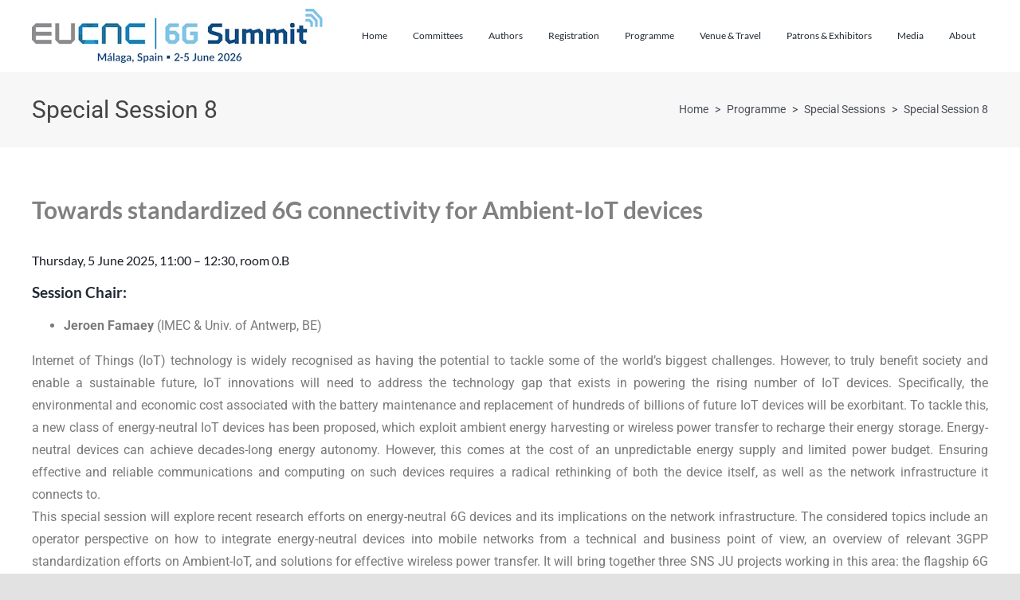

--- FILE ---
content_type: text/html; charset=UTF-8
request_url: https://www.eucnc.eu/programme/special-sessions/special-session-8/
body_size: 16354
content:
<!DOCTYPE html><html class="avada-html-layout-wide avada-html-header-position-top" lang="en-US" prefix="og: http://ogp.me/ns# fb: http://ogp.me/ns/fb#" prefix="og: https://ogp.me/ns#"><head><meta http-equiv="X-UA-Compatible" content="IE=edge" /><meta http-equiv="Content-Type" content="text/html; charset=utf-8"/><meta name="viewport" content="width=device-width, initial-scale=1" /><link media="all" href="https://www.eucnc.eu/wp-content/cache/autoptimize/css/autoptimize_a2b886b9c754b3069af91c713ad9be90.css" rel="stylesheet"><title>Special Session 8 - EuCNC</title><meta name="description" content="Special Session 8 of the European Conference on Networks and Communications"/><meta name="robots" content="follow, index, max-snippet:-1, max-video-preview:-1, max-image-preview:large"/><link rel="canonical" href="https://www.eucnc.eu/programme/special-sessions/special-session-8/" /><meta property="og:locale" content="en_US" /><meta property="og:type" content="article" /><meta property="og:title" content="Special Session 8 - EuCNC" /><meta property="og:description" content="Special Session 8 of the European Conference on Networks and Communications" /><meta property="og:url" content="https://www.eucnc.eu/programme/special-sessions/special-session-8/" /><meta property="og:site_name" content="EuCNC" /><meta property="og:updated_time" content="2025-05-07T18:03:34+00:00" /><meta property="article:published_time" content="2021-09-08T17:21:19+00:00" /><meta property="article:modified_time" content="2025-05-07T18:03:34+00:00" /><meta name="twitter:card" content="summary_large_image" /><meta name="twitter:title" content="Special Session 8 - EuCNC" /><meta name="twitter:description" content="Special Session 8 of the European Conference on Networks and Communications" /><meta name="twitter:label1" content="Time to read" /><meta name="twitter:data1" content="10 minutes" /> <script type="application/ld+json" class="rank-math-schema">{"@context":"https://schema.org","@graph":[{"@type":["EducationalOrganization","Organization"],"@id":"https://www.eucnc.eu/#organization","name":"EuCNC 2022","url":"https://www.eucnc.eu"},{"@type":"WebSite","@id":"https://www.eucnc.eu/#website","url":"https://www.eucnc.eu","name":"EuCNC 2022","publisher":{"@id":"https://www.eucnc.eu/#organization"},"inLanguage":"en-US"},{"@type":"WebPage","@id":"https://www.eucnc.eu/programme/special-sessions/special-session-8/#webpage","url":"https://www.eucnc.eu/programme/special-sessions/special-session-8/","name":"Special Session 8 - EuCNC","datePublished":"2021-09-08T17:21:19+00:00","dateModified":"2025-05-07T18:03:34+00:00","isPartOf":{"@id":"https://www.eucnc.eu/#website"},"inLanguage":"en-US"},{"@type":"Person","@id":"https://www.eucnc.eu/author/pwm/","name":"PWM","url":"https://www.eucnc.eu/author/pwm/","image":{"@type":"ImageObject","@id":"https://secure.gravatar.com/avatar/9fb6528e1a76a146e2bf45aec5e83594153da441e4c2d6a0b9873c592f8c2e3a?s=96&amp;d=mm&amp;r=g","url":"https://secure.gravatar.com/avatar/9fb6528e1a76a146e2bf45aec5e83594153da441e4c2d6a0b9873c592f8c2e3a?s=96&amp;d=mm&amp;r=g","caption":"PWM","inLanguage":"en-US"},"worksFor":{"@id":"https://www.eucnc.eu/#organization"}},{"@type":"Article","headline":"Special Session 8 - EuCNC","datePublished":"2021-09-08T17:21:19+00:00","dateModified":"2025-05-07T18:03:34+00:00","author":{"@id":"https://www.eucnc.eu/author/pwm/","name":"PWM"},"publisher":{"@id":"https://www.eucnc.eu/#organization"},"description":"Special Session 8 of the European Conference on Networks and Communications","name":"Special Session 8 - EuCNC","@id":"https://www.eucnc.eu/programme/special-sessions/special-session-8/#richSnippet","isPartOf":{"@id":"https://www.eucnc.eu/programme/special-sessions/special-session-8/#webpage"},"inLanguage":"en-US","mainEntityOfPage":{"@id":"https://www.eucnc.eu/programme/special-sessions/special-session-8/#webpage"}}]}</script> <link rel="alternate" type="application/rss+xml" title="EuCNC &raquo; Feed" href="https://www.eucnc.eu/feed/" /><link rel="alternate" type="application/rss+xml" title="EuCNC &raquo; Comments Feed" href="https://www.eucnc.eu/comments/feed/" /><link rel="shortcut icon" href="https://www.eucnc.eu/wp-content/uploads/2022/01/favicon.gif" type="image/x-icon" /><link rel="alternate" title="oEmbed (JSON)" type="application/json+oembed" href="https://www.eucnc.eu/wp-json/oembed/1.0/embed?url=https%3A%2F%2Fwww.eucnc.eu%2Fprogramme%2Fspecial-sessions%2Fspecial-session-8%2F" /><link rel="alternate" title="oEmbed (XML)" type="text/xml+oembed" href="https://www.eucnc.eu/wp-json/oembed/1.0/embed?url=https%3A%2F%2Fwww.eucnc.eu%2Fprogramme%2Fspecial-sessions%2Fspecial-session-8%2F&#038;format=xml" /><meta name="description" content="Towards standardized 6G connectivity for Ambient-IoT devices
Thursday, 5 June 2025, 11:00 – 12:30, room 0.B
Session Chair:  Jeroen Famaey (IMEC &amp; Univ. of Antwerp, BE)  Internet of Things (IoT) technology is widely recognised as having the potential to tackle some of the world’s biggest challenges. However, to truly benefit society and enable a sustainable future,"/><meta property="og:locale" content="en_US"/><meta property="og:type" content="article"/><meta property="og:site_name" content="EuCNC"/><meta property="og:title" content="Special Session 8 - EuCNC"/><meta property="og:description" content="Towards standardized 6G connectivity for Ambient-IoT devices
Thursday, 5 June 2025, 11:00 – 12:30, room 0.B
Session Chair:  Jeroen Famaey (IMEC &amp; Univ. of Antwerp, BE)  Internet of Things (IoT) technology is widely recognised as having the potential to tackle some of the world’s biggest challenges. However, to truly benefit society and enable a sustainable future,"/><meta property="og:url" content="https://www.eucnc.eu/programme/special-sessions/special-session-8/"/><meta property="article:modified_time" content="2025-05-07T18:03:34+00:00"/><meta property="og:image" content="https://www.eucnc.eu/wp-content/uploads/2025/09/EuCNC_6GS_2026_logo_horizontal_website.jpg"/><meta property="og:image:width" content="365"/><meta property="og:image:height" content="68"/><meta property="og:image:type" content="image/jpeg"/><link rel='stylesheet' id='fusion-dynamic-css-css' href='https://www.eucnc.eu/wp-content/uploads/fusion-styles/ef1dc26141ef7583f70e51e724fbd258.min.css?ver=3.14' type='text/css' media='all' /> <script type="text/javascript" src="https://www.eucnc.eu/wp-includes/js/jquery/jquery.min.js?ver=3.7.1" id="jquery-core-js"></script> <link rel="https://api.w.org/" href="https://www.eucnc.eu/wp-json/" /><link rel="alternate" title="JSON" type="application/json" href="https://www.eucnc.eu/wp-json/wp/v2/pages/1143" /><link rel="EditURI" type="application/rsd+xml" title="RSD" href="https://www.eucnc.eu/xmlrpc.php?rsd" /><meta name="generator" content="WordPress 6.9" /><link rel='shortlink' href='https://www.eucnc.eu/?p=1143' /><link rel="preload" href="https://www.eucnc.eu/wp-content/themes/Avada/includes/lib/assets/fonts/icomoon/awb-icons.woff" as="font" type="font/woff" crossorigin><link rel="preload" href="//www.eucnc.eu/wp-content/themes/Avada/includes/lib/assets/fonts/fontawesome/webfonts/fa-brands-400.woff2" as="font" type="font/woff2" crossorigin><link rel="preload" href="//www.eucnc.eu/wp-content/themes/Avada/includes/lib/assets/fonts/fontawesome/webfonts/fa-regular-400.woff2" as="font" type="font/woff2" crossorigin><link rel="preload" href="//www.eucnc.eu/wp-content/themes/Avada/includes/lib/assets/fonts/fontawesome/webfonts/fa-solid-900.woff2" as="font" type="font/woff2" crossorigin><meta name="generator" content="Powered by Slider Revolution 6.5.7 - responsive, Mobile-Friendly Slider Plugin for WordPress with comfortable drag and drop interface." /> <script type="text/javascript">var doc = document.documentElement;
			doc.setAttribute( 'data-useragent', navigator.userAgent );</script>  <script>(function(w,d,s,l,i){w[l]=w[l]||[];w[l].push({'gtm.start':
new Date().getTime(),event:'gtm.js'});var f=d.getElementsByTagName(s)[0],
j=d.createElement(s),dl=l!='dataLayer'?'&l='+l:'';j.async=true;j.src=
'https://www.googletagmanager.com/gtm.js?id='+i+dl;f.parentNode.insertBefore(j,f);
})(window,document,'script','dataLayer','GTM-WP9WFKN');</script> <meta name="google-site-verification" content="0DXe_aBLP_dzDqfotXYVIL_8TbX_fiz9xgNkl3BapjY" /></head><body class="wp-singular page-template-default page page-id-1143 page-child parent-pageid-521 wp-theme-Avada fusion-image-hovers fusion-pagination-sizing fusion-button_type-flat fusion-button_span-no fusion-button_gradient-linear avada-image-rollover-circle-yes avada-image-rollover-yes avada-image-rollover-direction-bottom fusion-body ltr fusion-sticky-header no-mobile-sticky-header no-mobile-slidingbar no-mobile-totop avada-has-rev-slider-styles fusion-disable-outline fusion-sub-menu-fade mobile-logo-pos-left layout-wide-mode avada-has-boxed-modal-shadow- layout-scroll-offset-full avada-has-zero-margin-offset-top fusion-top-header menu-text-align-center mobile-menu-design-classic fusion-show-pagination-text fusion-header-layout-v1 avada-responsive avada-footer-fx-none avada-menu-highlight-style-background fusion-search-form-clean fusion-main-menu-search-overlay fusion-avatar-circle avada-sticky-shrinkage avada-dropdown-styles avada-blog-layout-large avada-blog-archive-layout-large avada-header-shadow-no avada-menu-icon-position-left avada-has-megamenu-shadow avada-has-mobile-menu-search avada-has-breadcrumb-mobile-hidden avada-has-titlebar-bar_and_content avada-header-border-color-full-transparent avada-has-pagination-width_height avada-flyout-menu-direction-fade avada-ec-views-v1" data-awb-post-id="1143"> <a class="skip-link screen-reader-text" href="#content">Skip to content</a><div id="boxed-wrapper"><div id="wrapper" class="fusion-wrapper"><div id="home" style="position:relative;top:-1px;"></div><header class="fusion-header-wrapper"><div class="fusion-header-v1 fusion-logo-alignment fusion-logo-left fusion-sticky-menu- fusion-sticky-logo-1 fusion-mobile-logo-  fusion-mobile-menu-design-classic"><div class="fusion-header-sticky-height"></div><div class="fusion-header"><div class="fusion-row"><div class="fusion-logo" data-margin-top="11px" data-margin-bottom="11px" data-margin-left="0px" data-margin-right="0px"> <a class="fusion-logo-link"  href="https://www.eucnc.eu/" > <img src="https://www.eucnc.eu/wp-content/uploads/2025/09/EuCNC_6GS_2026_logo_horizontal_website.jpg" srcset="https://www.eucnc.eu/wp-content/uploads/2025/09/EuCNC_6GS_2026_logo_horizontal_website.jpg 1x" width="365" height="68" alt="EuCNC Logo" data-retina_logo_url="" class="fusion-standard-logo" /> <img src="https://www.eucnc.eu/wp-content/uploads/2025/09/EuCNC_6GS_2026_logo_horizontal_website.jpg" srcset="https://www.eucnc.eu/wp-content/uploads/2025/09/EuCNC_6GS_2026_logo_horizontal_website.jpg 1x" width="365" height="68" alt="EuCNC Logo" data-retina_logo_url="" class="fusion-sticky-logo" /> </a></div><nav class="fusion-main-menu" aria-label="Main Menu"><div class="fusion-overlay-search"><form role="search" class="searchform fusion-search-form  fusion-search-form-clean" method="get" action="https://www.eucnc.eu/"><div class="fusion-search-form-content"><div class="fusion-search-field search-field"> <label><span class="screen-reader-text">Search for:</span> <input type="search" value="" name="s" class="s" placeholder="Search..." required aria-required="true" aria-label="Search..."/> </label></div><div class="fusion-search-button search-button"> <input type="submit" class="fusion-search-submit searchsubmit" aria-label="Search" value="&#xf002;" /></div></div></form><div class="fusion-search-spacer"></div><a href="#" role="button" aria-label="Close Search" class="fusion-close-search"></a></div><ul id="menu-menu-principal" class="fusion-menu"><li  id="menu-item-54"  class="menu-item menu-item-type-post_type menu-item-object-page menu-item-home menu-item-54"  data-item-id="54"><a  href="https://www.eucnc.eu/" class="fusion-background-highlight"><span class="menu-text">Home</span></a></li><li  id="menu-item-302"  class="menu-item menu-item-type-post_type menu-item-object-page menu-item-has-children menu-item-302 fusion-dropdown-menu"  data-item-id="302"><a  href="https://www.eucnc.eu/committees/" class="fusion-background-highlight"><span class="menu-text">Committees</span></a><ul class="sub-menu"><li  id="menu-item-305"  class="menu-item menu-item-type-post_type menu-item-object-page menu-item-305 fusion-dropdown-submenu" ><a  href="https://www.eucnc.eu/committees/chairs/" class="fusion-background-highlight"><span>Chairs</span></a></li><li  id="menu-item-304"  class="menu-item menu-item-type-post_type menu-item-object-page menu-item-304 fusion-dropdown-submenu" ><a  href="https://www.eucnc.eu/committees/steering-committee/" class="fusion-background-highlight"><span>Steering Committee</span></a></li><li  id="menu-item-303"  class="menu-item menu-item-type-post_type menu-item-object-page menu-item-303 fusion-dropdown-submenu" ><a  href="https://www.eucnc.eu/committees/technical-programme-committee/" class="fusion-background-highlight"><span>Technical Programme Committee</span></a></li><li  id="menu-item-301"  class="menu-item menu-item-type-post_type menu-item-object-page menu-item-301 fusion-dropdown-submenu" ><a  href="https://www.eucnc.eu/committees/organising-committee/" class="fusion-background-highlight"><span>Organising Committee</span></a></li><li  id="menu-item-2047"  class="menu-item menu-item-type-post_type menu-item-object-page menu-item-2047 fusion-dropdown-submenu" ><a  href="https://www.eucnc.eu/committees/awards-committees/" class="fusion-background-highlight"><span>Awards Committees</span></a></li></ul></li><li  id="menu-item-433"  class="menu-item menu-item-type-post_type menu-item-object-page menu-item-has-children menu-item-433 fusion-dropdown-menu"  data-item-id="433"><a  href="https://www.eucnc.eu/authors/" class="fusion-background-highlight"><span class="menu-text">Authors</span></a><ul class="sub-menu"><li  id="menu-item-434"  class="menu-item menu-item-type-post_type menu-item-object-page menu-item-434 fusion-dropdown-submenu" ><a  href="https://www.eucnc.eu/authors/all-calls/" class="fusion-background-highlight"><span>All Calls</span></a></li><li  id="menu-item-435"  class="menu-item menu-item-type-post_type menu-item-object-page menu-item-435 fusion-dropdown-submenu" ><a  href="https://www.eucnc.eu/authors/call-for-papers/" class="fusion-background-highlight"><span>Call for Papers</span></a></li><li  id="menu-item-436"  class="menu-item menu-item-type-post_type menu-item-object-page menu-item-436 fusion-dropdown-submenu" ><a  href="https://www.eucnc.eu/authors/call-for-posters/" class="fusion-background-highlight"><span>Call for Posters</span></a></li><li  id="menu-item-437"  class="menu-item menu-item-type-post_type menu-item-object-page menu-item-437 fusion-dropdown-submenu" ><a  href="https://www.eucnc.eu/authors/call-for-workshops/" class="fusion-background-highlight"><span>Call for Workshops</span></a></li><li  id="menu-item-438"  class="menu-item menu-item-type-post_type menu-item-object-page menu-item-438 fusion-dropdown-submenu" ><a  href="https://www.eucnc.eu/authors/call-for-special-sessions/" class="fusion-background-highlight"><span>Call for Special Sessions</span></a></li><li  id="menu-item-439"  class="menu-item menu-item-type-post_type menu-item-object-page menu-item-439 fusion-dropdown-submenu" ><a  href="https://www.eucnc.eu/authors/call-for-tutorials/" class="fusion-background-highlight"><span>Call for Tutorials</span></a></li><li  id="menu-item-11076"  class="menu-item menu-item-type-post_type menu-item-object-page menu-item-11076 fusion-dropdown-submenu" ><a  href="https://www.eucnc.eu/authors/call-for-startups-award/" class="fusion-background-highlight"><span>Call for Startups Award</span></a></li><li  id="menu-item-11074"  class="menu-item menu-item-type-post_type menu-item-object-page menu-item-11074 fusion-dropdown-submenu" ><a  href="https://www.eucnc.eu/authors/call-for-ph-d-thesis-award/" class="fusion-background-highlight"><span>Call for Ph.D. Thesis Award</span></a></li><li  id="menu-item-440"  class="menu-item menu-item-type-post_type menu-item-object-page menu-item-440 fusion-dropdown-submenu" ><a  href="https://www.eucnc.eu/authors/authors-guidelines/" class="fusion-background-highlight"><span>Authors Guidelines</span></a></li><li  id="menu-item-441"  class="menu-item menu-item-type-post_type menu-item-object-page menu-item-441 fusion-dropdown-submenu" ><a  href="https://www.eucnc.eu/authors/presenters-guidelines/" class="fusion-background-highlight"><span>Presenters Guidelines</span></a></li><li  id="menu-item-442"  class="menu-item menu-item-type-post_type menu-item-object-page menu-item-442 fusion-dropdown-submenu" ><a  href="https://www.eucnc.eu/authors/awards/" class="fusion-background-highlight"><span>Awards</span></a></li><li  id="menu-item-443"  class="menu-item menu-item-type-post_type menu-item-object-page menu-item-443 fusion-dropdown-submenu" ><a  href="https://www.eucnc.eu/authors/key-dates/" class="fusion-background-highlight"><span>Key Dates</span></a></li></ul></li><li  id="menu-item-459"  class="menu-item menu-item-type-post_type menu-item-object-page menu-item-has-children menu-item-459 fusion-dropdown-menu"  data-item-id="459"><a  href="https://www.eucnc.eu/registration/" class="fusion-background-highlight"><span class="menu-text">Registration</span></a><ul class="sub-menu"><li  id="menu-item-463"  class="menu-item menu-item-type-post_type menu-item-object-page menu-item-463 fusion-dropdown-submenu" ><a  href="https://www.eucnc.eu/registration/" class="fusion-background-highlight"><span>Registration</span></a></li><li  id="menu-item-460"  class="menu-item menu-item-type-post_type menu-item-object-page menu-item-460 fusion-dropdown-submenu" ><a  href="https://www.eucnc.eu/policy/" class="fusion-background-highlight"><span>Registration Policy</span></a></li><li  id="menu-item-461"  class="menu-item menu-item-type-post_type menu-item-object-page menu-item-461 fusion-dropdown-submenu" ><a  href="https://www.eucnc.eu/registration-key-dates/" class="fusion-background-highlight"><span>Registration Key Dates</span></a></li><li  id="menu-item-462"  class="menu-item menu-item-type-post_type menu-item-object-page menu-item-462 fusion-dropdown-submenu" ><a  href="https://www.eucnc.eu/travel-grants/" class="fusion-background-highlight"><span>Travel Grants</span></a></li></ul></li><li  id="menu-item-547"  class="menu-item menu-item-type-post_type menu-item-object-page current-page-ancestor menu-item-has-children menu-item-547 fusion-dropdown-menu"  data-item-id="547"><a  href="https://www.eucnc.eu/programme/" class="fusion-background-highlight"><span class="menu-text">Programme</span></a><ul class="sub-menu"><li  id="menu-item-557"  class="menu-item menu-item-type-post_type menu-item-object-page current-page-ancestor menu-item-557 fusion-dropdown-submenu" ><a  href="https://www.eucnc.eu/programme/" class="fusion-background-highlight"><span>Programme</span></a></li><li  id="menu-item-548"  class="menu-item menu-item-type-post_type menu-item-object-page menu-item-548 fusion-dropdown-submenu" ><a  href="https://www.eucnc.eu/programme/opening-closing-sessions/" class="fusion-background-highlight"><span>Opening &#038; Closing Sessions</span></a></li><li  id="menu-item-549"  class="menu-item menu-item-type-post_type menu-item-object-page menu-item-549 fusion-dropdown-submenu" ><a  href="https://www.eucnc.eu/programme/keynotes/" class="fusion-background-highlight"><span>Keynotes</span></a></li><li  id="menu-item-550"  class="menu-item menu-item-type-post_type menu-item-object-page menu-item-550 fusion-dropdown-submenu" ><a  href="https://www.eucnc.eu/programme/panels/" class="fusion-background-highlight"><span>Panels</span></a></li><li  id="menu-item-551"  class="menu-item menu-item-type-post_type menu-item-object-page menu-item-551 fusion-dropdown-submenu" ><a  href="https://www.eucnc.eu/programme/workshops/" class="fusion-background-highlight"><span>Workshops</span></a></li><li  id="menu-item-552"  class="menu-item menu-item-type-post_type menu-item-object-page menu-item-552 fusion-dropdown-submenu" ><a  href="https://www.eucnc.eu/programme/tutorials/" class="fusion-background-highlight"><span>Tutorials</span></a></li><li  id="menu-item-553"  class="menu-item menu-item-type-post_type menu-item-object-page current-page-ancestor menu-item-553 fusion-dropdown-submenu" ><a  href="https://www.eucnc.eu/programme/special-sessions/" class="fusion-background-highlight"><span>Special Sessions</span></a></li><li  id="menu-item-3643"  class="menu-item menu-item-type-post_type menu-item-object-page menu-item-3643 fusion-dropdown-submenu" ><a  href="https://www.eucnc.eu/programme/convened-sessions/" class="fusion-background-highlight"><span>Convened Sessions</span></a></li><li  id="menu-item-555"  class="menu-item menu-item-type-post_type menu-item-object-page menu-item-555 fusion-dropdown-submenu" ><a  href="https://www.eucnc.eu/programme/tracks/" class="fusion-background-highlight"><span>Tracks</span></a></li><li  id="menu-item-556"  class="menu-item menu-item-type-post_type menu-item-object-page menu-item-556 fusion-dropdown-submenu" ><a  href="https://www.eucnc.eu/programme/social-programme/" class="fusion-background-highlight"><span>Social Programme</span></a></li></ul></li><li  id="menu-item-611"  class="menu-item menu-item-type-post_type menu-item-object-page menu-item-has-children menu-item-611 fusion-dropdown-menu"  data-item-id="611"><a  href="https://www.eucnc.eu/venue-travel/" class="fusion-background-highlight"><span class="menu-text">Venue &#038; Travel</span></a><ul class="sub-menu"><li  id="menu-item-612"  class="menu-item menu-item-type-post_type menu-item-object-page menu-item-612 fusion-dropdown-submenu" ><a  href="https://www.eucnc.eu/venue-travel/venue/" class="fusion-background-highlight"><span>Venue</span></a></li><li  id="menu-item-613"  class="menu-item menu-item-type-post_type menu-item-object-page menu-item-613 fusion-dropdown-submenu" ><a  href="https://www.eucnc.eu/venue-travel/hotels/" class="fusion-background-highlight"><span>Hotels</span></a></li><li  id="menu-item-614"  class="menu-item menu-item-type-post_type menu-item-object-page menu-item-614 fusion-dropdown-submenu" ><a  href="https://www.eucnc.eu/venue-travel/travel/" class="fusion-background-highlight"><span>Travel</span></a></li><li  id="menu-item-667"  class="menu-item menu-item-type-post_type menu-item-object-page menu-item-667 fusion-dropdown-submenu" ><a  href="https://www.eucnc.eu/venue-travel/about-the-city/" class="fusion-background-highlight"><span>About the City</span></a></li><li  id="menu-item-668"  class="menu-item menu-item-type-post_type menu-item-object-page menu-item-668 fusion-dropdown-submenu" ><a  href="https://www.eucnc.eu/venue-travel/touristic-info/" class="fusion-background-highlight"><span>Touristic Info</span></a></li><li  id="menu-item-669"  class="menu-item menu-item-type-post_type menu-item-object-page menu-item-669 fusion-dropdown-submenu" ><a  href="https://www.eucnc.eu/venue-travel/visa-information/" class="fusion-background-highlight"><span>Visa Information</span></a></li><li  id="menu-item-670"  class="menu-item menu-item-type-post_type menu-item-object-page menu-item-670 fusion-dropdown-submenu" ><a  href="https://www.eucnc.eu/venue-travel/key-dates/" class="fusion-background-highlight"><span>Key Dates</span></a></li></ul></li><li  id="menu-item-767"  class="menu-item menu-item-type-post_type menu-item-object-page menu-item-has-children menu-item-767 fusion-dropdown-menu"  data-item-id="767"><a  href="https://www.eucnc.eu/patrons-exhibitors/" class="fusion-background-highlight"><span class="menu-text">Patrons &#038; Exhibitors</span></a><ul class="sub-menu"><li  id="menu-item-768"  class="menu-item menu-item-type-post_type menu-item-object-page menu-item-768 fusion-dropdown-submenu" ><a  href="https://www.eucnc.eu/patrons-exhibitors/patrons-sponsors/" class="fusion-background-highlight"><span>Patrons &#038; Sponsors</span></a></li><li  id="menu-item-4321"  class="menu-item menu-item-type-post_type menu-item-object-page menu-item-4321 fusion-dropdown-submenu" ><a  href="https://www.eucnc.eu/authors/appreciation/" class="fusion-background-highlight"><span>Appreciation</span></a></li><li  id="menu-item-769"  class="menu-item menu-item-type-post_type menu-item-object-page menu-item-769 fusion-dropdown-submenu" ><a  href="https://www.eucnc.eu/patrons-exhibitors/call-for-exhibitions-demos/" class="fusion-background-highlight"><span>Call for Exhibitions &#038; Demos</span></a></li><li  id="menu-item-11063"  class="menu-item menu-item-type-post_type menu-item-object-page menu-item-11063 fusion-dropdown-submenu" ><a  href="https://www.eucnc.eu/patrons-exhibitors/call-for-smes-demos/" class="fusion-background-highlight"><span>Call for SMEs Demos</span></a></li><li  id="menu-item-11062"  class="menu-item menu-item-type-post_type menu-item-object-page menu-item-11062 fusion-dropdown-submenu" ><a  href="https://www.eucnc.eu/patrons-exhibitors/call-for-universities-demos/" class="fusion-background-highlight"><span>Call for Universities Demos</span></a></li><li  id="menu-item-11060"  class="menu-item menu-item-type-post_type menu-item-object-page menu-item-11060 fusion-dropdown-submenu" ><a  href="https://www.eucnc.eu/patrons-exhibitors/call-for-poster-booths/" class="fusion-background-highlight"><span>Call for Poster Booths</span></a></li><li  id="menu-item-11061"  class="menu-item menu-item-type-post_type menu-item-object-page menu-item-11061 fusion-dropdown-submenu" ><a  href="https://www.eucnc.eu/patrons-exhibitors/call-for-pitches/" class="fusion-background-highlight"><span>Call for Pitches</span></a></li><li  id="menu-item-770"  class="menu-item menu-item-type-post_type menu-item-object-page menu-item-770 fusion-dropdown-submenu" ><a  href="https://www.eucnc.eu/patrons-exhibitors/exhibitions-and-demos/" class="fusion-background-highlight"><span>Exhibitions and Demos</span></a></li><li  id="menu-item-771"  class="menu-item menu-item-type-post_type menu-item-object-page menu-item-771 fusion-dropdown-submenu" ><a  href="https://www.eucnc.eu/patrons-exhibitors/exhibitors-guidelines/" class="fusion-background-highlight"><span>Exhibitors Guidelines</span></a></li><li  id="menu-item-772"  class="menu-item menu-item-type-post_type menu-item-object-page menu-item-772 fusion-dropdown-submenu" ><a  href="https://www.eucnc.eu/patrons-exhibitors/patronage-opportunities/" class="fusion-background-highlight"><span>Patronage Opportunities</span></a></li><li  id="menu-item-773"  class="menu-item menu-item-type-post_type menu-item-object-page menu-item-773 fusion-dropdown-submenu" ><a  href="https://www.eucnc.eu/patrons-exhibitors/key-dates/" class="fusion-background-highlight"><span>Key Dates</span></a></li></ul></li><li  id="menu-item-1054"  class="menu-item menu-item-type-post_type menu-item-object-page menu-item-has-children menu-item-1054 fusion-dropdown-menu"  data-item-id="1054"><a  href="https://www.eucnc.eu/media/" class="fusion-background-highlight"><span class="menu-text">Media</span></a><ul class="sub-menu"><li  id="menu-item-1062"  class="menu-item menu-item-type-post_type menu-item-object-page menu-item-1062 fusion-dropdown-submenu" ><a  href="https://www.eucnc.eu/media/news/" class="fusion-background-highlight"><span>News</span></a></li><li  id="menu-item-2360"  class="menu-item menu-item-type-post_type menu-item-object-page menu-item-2360 fusion-dropdown-submenu" ><a  href="https://www.eucnc.eu/media/newsletter/" class="fusion-background-highlight"><span>Newsletter</span></a></li><li  id="menu-item-1058"  class="menu-item menu-item-type-post_type menu-item-object-page menu-item-1058 fusion-dropdown-submenu" ><a  href="https://www.eucnc.eu/media/media-info/" class="fusion-background-highlight"><span>Media info</span></a></li><li  id="menu-item-6957"  class="menu-item menu-item-type-post_type menu-item-object-page menu-item-6957 fusion-dropdown-submenu" ><a  href="https://www.eucnc.eu/app/" class="fusion-background-highlight"><span>APP</span></a></li><li  id="menu-item-1060"  class="menu-item menu-item-type-post_type menu-item-object-page menu-item-1060 fusion-dropdown-submenu" ><a  href="https://www.eucnc.eu/media/6g-flagship/" class="fusion-background-highlight"><span>6G Flagship</span></a></li><li  id="menu-item-1057"  class="menu-item menu-item-type-post_type menu-item-object-page menu-item-1057 fusion-dropdown-submenu" ><a  href="https://www.eucnc.eu/media/photo-gallery/" class="fusion-background-highlight"><span>Photo Gallery</span></a></li><li  id="menu-item-5589"  class="menu-item menu-item-type-post_type menu-item-object-page menu-item-5589 fusion-dropdown-submenu" ><a  href="https://www.eucnc.eu/media/photo-memories/" class="fusion-background-highlight"><span>Photo Memories</span></a></li><li  id="menu-item-1056"  class="menu-item menu-item-type-post_type menu-item-object-page menu-item-1056 fusion-dropdown-submenu" ><a  href="https://www.eucnc.eu/media/videoblog/" class="fusion-background-highlight"><span>Videoblog</span></a></li><li  id="menu-item-1055"  class="menu-item menu-item-type-post_type menu-item-object-page menu-item-1055 fusion-dropdown-submenu" ><a  href="https://www.eucnc.eu/media/webcasting/" class="fusion-background-highlight"><span>Webcasting</span></a></li></ul></li><li  id="menu-item-131"  class="menu-item menu-item-type-post_type menu-item-object-page menu-item-has-children menu-item-131 fusion-dropdown-menu"  data-item-id="131"><a  href="https://www.eucnc.eu/about/" class="fusion-background-highlight"><span class="menu-text">About</span></a><ul class="sub-menu"><li  id="menu-item-11668"  class="menu-item menu-item-type-post_type menu-item-object-page menu-item-11668 fusion-dropdown-submenu" ><a  href="https://www.eucnc.eu/about/info/" class="fusion-background-highlight"><span>Info</span></a></li><li  id="menu-item-11695"  class="menu-item menu-item-type-post_type menu-item-object-page menu-item-11695 fusion-dropdown-submenu" ><a  href="https://www.eucnc.eu/about/application/" class="fusion-background-highlight"><span>Application</span></a></li><li  id="menu-item-132"  class="menu-item menu-item-type-post_type menu-item-object-page menu-item-132 fusion-dropdown-submenu" ><a  href="https://www.eucnc.eu/about/welcome/" class="fusion-background-highlight"><span>Welcome</span></a></li><li  id="menu-item-12904"  class="menu-item menu-item-type-post_type menu-item-object-page menu-item-12904 fusion-dropdown-submenu" ><a  href="https://www.eucnc.eu/about/feedback-inquiry/" class="fusion-background-highlight"><span>Feedback Inquiry</span></a></li><li  id="menu-item-133"  class="menu-item menu-item-type-post_type menu-item-object-page menu-item-133 fusion-dropdown-submenu" ><a  href="https://www.eucnc.eu/about/key-data/" class="fusion-background-highlight"><span>Key Data</span></a></li><li  id="menu-item-134"  class="menu-item menu-item-type-post_type menu-item-object-page menu-item-134 fusion-dropdown-submenu" ><a  href="https://www.eucnc.eu/about/history/" class="fusion-background-highlight"><span>History</span></a></li><li  id="menu-item-139"  class="menu-item menu-item-type-post_type menu-item-object-page menu-item-139 fusion-dropdown-submenu" ><a  href="https://www.eucnc.eu/about/contacts/" class="fusion-background-highlight"><span>Contacts</span></a></li><li  id="menu-item-140"  class="menu-item menu-item-type-custom menu-item-object-custom menu-item-has-children menu-item-140 fusion-dropdown-submenu" ><a  href="#" class="fusion-background-highlight"><span>Previous Editions</span></a><ul class="sub-menu"><li  id="menu-item-5424"  class="menu-item menu-item-type-custom menu-item-object-custom menu-item-has-children menu-item-5424" ><a  href="#" class="fusion-background-highlight"><span>EuCNC &#038; 6G Summit</span></a><ul class="sub-menu"><li  id="menu-item-14267"  class="menu-item menu-item-type-custom menu-item-object-custom menu-item-14267" ><a  href="https://www.eucnc.eu/2025/www.eucnc.eu/" class="fusion-background-highlight"><span>EuCNC &#038; 6G Summit 2025</span></a></li><li  id="menu-item-10666"  class="menu-item menu-item-type-custom menu-item-object-custom menu-item-10666" ><a  href="https://www.eucnc.eu/2024/www.eucnc.eu/" class="fusion-background-highlight"><span>EuCNC &#038; 6G Summit 2024</span></a></li><li  id="menu-item-8187"  class="menu-item menu-item-type-custom menu-item-object-custom menu-item-8187" ><a  href="https://www.eucnc.eu/2023/www.eucnc.eu/" class="fusion-background-highlight"><span>EuCNC &#038; 6G Summit 2023</span></a></li><li  id="menu-item-4862"  class="menu-item menu-item-type-custom menu-item-object-custom menu-item-4862" ><a  href="https://www.eucnc.eu/2022/www.eucnc.eu/" class="fusion-background-highlight"><span>EuCNC &#038; 6G Summit 2022</span></a></li><li  id="menu-item-1510"  class="menu-item menu-item-type-custom menu-item-object-custom menu-item-1510" ><a  href="https://www.eucnc.eu/2021/www.eucnc.eu/" class="fusion-background-highlight"><span>EuCNC&#038;6G Summit 2021</span></a></li><li  id="menu-item-5406"  class="menu-item menu-item-type-post_type menu-item-object-page menu-item-5406" ><a  href="https://www.eucnc.eu/about/30th-anniversary-tour/" class="fusion-background-highlight"><span>30th Anniversary Tour</span></a></li></ul></li><li  id="menu-item-5423"  class="menu-item menu-item-type-custom menu-item-object-custom menu-item-has-children menu-item-5423" ><a  href="#" class="fusion-background-highlight"><span>6G Summit</span></a><ul class="sub-menu"><li  id="menu-item-146"  class="menu-item menu-item-type-custom menu-item-object-custom menu-item-146" ><a  target="_blank" rel="noopener noreferrer" href="http://www.6gsummit.com/" class="fusion-background-highlight"><span>6G Summit 2020</span></a></li><li  id="menu-item-1353"  class="menu-item menu-item-type-custom menu-item-object-custom menu-item-1353" ><a  href="http://www.6gsummit.com/2019/" class="fusion-background-highlight"><span>6G Summit 2019</span></a></li></ul></li><li  id="menu-item-5422"  class="menu-item menu-item-type-custom menu-item-object-custom menu-item-has-children menu-item-5422" ><a  href="#" class="fusion-background-highlight"><span>EuCNC</span></a><ul class="sub-menu"><li  id="menu-item-147"  class="menu-item menu-item-type-custom menu-item-object-custom menu-item-147" ><a  target="_blank" rel="noopener noreferrer" href="https://www.eucnc.eu/2020/www.eucnc.eu/" class="fusion-background-highlight"><span>EuCNC 2020</span></a></li><li  id="menu-item-1354"  class="menu-item menu-item-type-custom menu-item-object-custom menu-item-1354" ><a  href="https://www.eucnc.eu/2019/www.eucnc.eu/" class="fusion-background-highlight"><span>EuCNC 2019</span></a></li><li  id="menu-item-145"  class="menu-item menu-item-type-custom menu-item-object-custom menu-item-145" ><a  target="_blank" rel="noopener noreferrer" href="https://www.eucnc.eu/2018/www.eucnc.eu/" class="fusion-background-highlight"><span>EuCNC 2018</span></a></li><li  id="menu-item-144"  class="menu-item menu-item-type-custom menu-item-object-custom menu-item-144" ><a  target="_blank" rel="noopener noreferrer" href="https://www.eucnc.eu/2017/www.eucnc.eu/" class="fusion-background-highlight"><span>EuCNC 2017</span></a></li><li  id="menu-item-143"  class="menu-item menu-item-type-custom menu-item-object-custom menu-item-143" ><a  target="_blank" rel="noopener noreferrer" href="https://www.eucnc.eu/2016/www.eucnc.eu/" class="fusion-background-highlight"><span>EuCNC 2016</span></a></li><li  id="menu-item-142"  class="menu-item menu-item-type-custom menu-item-object-custom menu-item-142" ><a  target="_blank" rel="noopener noreferrer" href="https://www.eucnc.eu/2015/www.eucnc.eu/" class="fusion-background-highlight"><span>EuCNC 2015</span></a></li><li  id="menu-item-141"  class="menu-item menu-item-type-custom menu-item-object-custom menu-item-141" ><a  target="_blank" rel="noopener noreferrer" href="https://www.eucnc.eu/2014/www.eucnc.eu/" class="fusion-background-highlight"><span>EuCNC 2014</span></a></li></ul></li></ul></li></ul></li></ul></nav><nav class="fusion-mobile-nav-holder fusion-mobile-menu-text-align-left" aria-label="Main Menu Mobile"></nav><div class="fusion-clearfix"></div><div class="fusion-mobile-menu-search"><form role="search" class="searchform fusion-search-form  fusion-search-form-clean" method="get" action="https://www.eucnc.eu/"><div class="fusion-search-form-content"><div class="fusion-search-field search-field"> <label><span class="screen-reader-text">Search for:</span> <input type="search" value="" name="s" class="s" placeholder="Search..." required aria-required="true" aria-label="Search..."/> </label></div><div class="fusion-search-button search-button"> <input type="submit" class="fusion-search-submit searchsubmit" aria-label="Search" value="&#xf002;" /></div></div></form></div></div></div></div><div class="fusion-clearfix"></div></header><div id="sliders-container" class="fusion-slider-visibility"></div><section class="avada-page-titlebar-wrapper" aria-label="Page Title Bar"><div class="fusion-page-title-bar fusion-page-title-bar-none fusion-page-title-bar-left"><div class="fusion-page-title-row"><div class="fusion-page-title-wrapper"><div class="fusion-page-title-captions"><h1 class="entry-title">Special Session 8</h1></div><div class="fusion-page-title-secondary"><nav class="fusion-breadcrumbs" aria-label="Breadcrumb"><ol class="awb-breadcrumb-list"><li class="fusion-breadcrumb-item awb-breadcrumb-sep awb-home" ><a href="https://www.eucnc.eu" class="fusion-breadcrumb-link"><span >Home</span></a></li><li class="fusion-breadcrumb-item awb-breadcrumb-sep" ><a href="https://www.eucnc.eu/programme/" class="fusion-breadcrumb-link"><span >Programme</span></a></li><li class="fusion-breadcrumb-item awb-breadcrumb-sep" ><a href="https://www.eucnc.eu/programme/special-sessions/" class="fusion-breadcrumb-link"><span >Special Sessions</span></a></li><li class="fusion-breadcrumb-item"  aria-current="page"><span  class="breadcrumb-leaf">Special Session 8</span></li></ol></nav></div></div></div></div></section><main id="main" class="clearfix "><div class="fusion-row" style=""><section id="content" style="width: 100%;"><div id="post-1143" class="post-1143 page type-page status-publish hentry"> <span class="entry-title rich-snippet-hidden">Special Session 8</span><span class="vcard rich-snippet-hidden"><span class="fn"><a href="https://www.eucnc.eu/author/pwm/" title="Posts by PWM" rel="author">PWM</a></span></span><span class="updated rich-snippet-hidden">2025-05-07T18:03:34+00:00</span><div class="post-content"><div class="fusion-fullwidth fullwidth-box fusion-builder-row-1 fusion-flex-container nonhundred-percent-fullwidth non-hundred-percent-height-scrolling" style="--awb-border-radius-top-left:0px;--awb-border-radius-top-right:0px;--awb-border-radius-bottom-right:0px;--awb-border-radius-bottom-left:0px;--awb-flex-wrap:wrap;" ><div class="fusion-builder-row fusion-row fusion-flex-align-items-flex-start fusion-flex-content-wrap" style="max-width:1248px;margin-left: calc(-4% / 2 );margin-right: calc(-4% / 2 );"><div class="fusion-layout-column fusion_builder_column fusion-builder-column-0 fusion_builder_column_1_1 1_1 fusion-flex-column" style="--awb-bg-size:cover;--awb-width-large:100%;--awb-margin-top-large:0px;--awb-spacing-right-large:1.92%;--awb-margin-bottom-large:20px;--awb-spacing-left-large:1.92%;--awb-width-medium:100%;--awb-order-medium:0;--awb-spacing-right-medium:1.92%;--awb-spacing-left-medium:1.92%;--awb-width-small:100%;--awb-order-small:0;--awb-spacing-right-small:1.92%;--awb-spacing-left-small:1.92%;"><div class="fusion-column-wrapper fusion-column-has-shadow fusion-flex-justify-content-flex-start fusion-content-layout-column"><div class="fusion-text fusion-text-1" style="--awb-text-transform:none;"><h2><strong>Towards standardized 6G connectivity for Ambient-IoT devices</strong></h2><h6>Thursday, 5 June 2025, 11:00 – 12:30, room 0.B</h6><h5>Session Chair:</h5><ul><li><strong>Jeroen Famaey</strong> (IMEC &amp; Univ. of Antwerp, BE)</li></ul><p style="text-align: justify;">Internet of Things (IoT) technology is widely recognised as having the potential to tackle some of the world’s biggest challenges. However, to truly benefit society and enable a sustainable future, IoT innovations will need to address the technology gap that exists in powering the rising number of IoT devices. Specifically, the environmental and economic cost associated with the battery maintenance and replacement of hundreds of billions of future IoT devices will be exorbitant. To tackle this, a new class of energy-neutral IoT devices has been proposed, which exploit ambient energy harvesting or wireless power transfer to recharge their energy storage. Energy-neutral devices can achieve decades-long energy autonomy. However, this comes at the cost of an unpredictable energy supply and limited power budget. Ensuring effective and reliable communications and computing on such devices requires a radical rethinking of both the device itself, as well as the network infrastructure it connects to.<br /> This special session will explore recent research efforts on energy-neutral 6G devices and its implications on the network infrastructure. The considered topics include an operator perspective on how to integrate energy-neutral devices into mobile networks from a technical and business point of view, an overview of relevant 3GPP standardization efforts on Ambient-IoT, and solutions for effective wireless power transfer. It will bring together three SNS JU projects working in this area: the flagship 6G project Hexa-X-II, SUPERIOT, and the newly started AMBIENT-6G.</p><h5>Programme</h5><p style="text-align: justify;">11:00 &#8211; 11:30: Keynote: <strong>Dinh Thuy Phan Huy, </strong>Orange<strong><br /> </strong>Title of the talk:<br /> <strong>Zero Energy Devices for 6G: An Operator Perspective<br /> </strong>Recently, a new type of device, called Ambient Internet of Things (AIoT) device has been introduced for study and discussion at the 3rd generation partnership project (3GPP) of standardisation of mobile networks. This novel type of device is energy-autonomous, it does not need its battery to be replaced or charged manually. It harvests ambient energy to power itself and connect to the mobile network. Orange is currently actively exploring such kind of novel device to provide IoT services in a way that is sustainable economically, environmentally and societally, following the 6th Generation (6G) European Flagship Project Hexa-X II guidelines. Indeed, Orange Zero-Energy Devices (ZED) prototypes harvest ambient indoor and outdoor light to power themselves. They do not generate additional waves, instead they backscatter waves from the ambient Orange commercial mobile network and commercial smartphones, to broadcast their messages. Orange assesses these ZEDs, through simulations and experiments on the field, for the two use cases: (1) asset-tracking in outdoor thanks to ZED tags and (2)indoor self-positioning of smartphones thanks to ZED beacons.</p><p style="text-align: justify;">11:30 &#8211; 11:45: Talk by <strong>Bikramjit Singh, </strong>Ericsson<strong><br /> </strong>Title of the talk:<br /> <strong>3GPP Ambient-IoT standardization in Rel. 19 and beyond<br /> </strong>Ambient Internet of Things (Ambient IoT) is an emerging third-generation partnership project (3GPP) IoT communication technology designed to support ultra-low-complexity devices powered by ambient energy sources. This talk provides an overview of Ambient IoT, highlighting representative use cases and key requirements. It summarizes the ongoing standardization efforts under 3GPP Release 19 and offers a brief overview of the specified features related to the protocol stack, functionalities, and procedures for inventory and command management. The talk also outlines the commonalities and key distinctions between Ambient IoT and other non-3GPP technologies, primarily RFID, given the target Ambient IoT Release 19 device complexity is to be comparable to the UHF RFID C1G2 standard. Additionally, the talk explores the potential scope of Ambient IoT in Release 20, which may address more complex devices, deployment scenarios, and topologies beyond those covered in Release 19 Work Item.</p><p style="text-align: justify;">11:45 &#8211; 12:00: Talk by <strong>Liesbet Van der Perre</strong>, KULeuven<strong><br /> </strong>Title of the talk:<br /> <strong>Advances in Wireless Power Transfer using Large Arrays<br /> </strong>Wireless power transfer (WPT) holds promise for enhancing device autonomy, especially in energy-limited Internet of Things (IoT) systems. A major hurdle remains the rapid decay of received power with distance when using small-aperture antennas. This talk explores how physically large antenna arrays—such as those found in cell-free and extremely large MIMO (XL-MIMO) systems, including RadioWeaves—enable a shift from far-field beamforming to near-field beam focusing, where the received power can remain nearly independent of distance. By shaping distance-adaptive gain patterns, large arrays can concentrate power at device locations while reducing unnecessary exposure elsewhere. This has direct implications for human safety, particularly to the Specific Absorption Rate (SAR)—a key regulatory constraint on electromagnetic energy absorption in biological tissue. Near-field focusing naturally aligns with SAR compliance by minimizing ambient exposure. The second part of the talk presents experimental results from the Techtile testbed—a distributed, large-scale antenna array platform for WPT in the near field. We compare coherent and non-coherent transmit diversity, demonstrating that fully synchronized beam focusing provides a 14 dB gain over non-coherent transmission, closely matching the theoretical 14.9 dB gain for a 31-element array. Furthermore, phase alignment errors below 20° result in less than 1 dB loss, while errors exceeding 40° cause performance degradation beyond 3 dB. This suggests that phase synchronization can be relaxed, and that scaling the number of antennas is a viable strategy to improve wireless power efficiency. While efficiency remains low, this work highlights a regulatory-compliant pathway toward distributed WPT for IoT deployments.</p><p style="text-align: justify;">12:00 &#8211; 12:15: Talk by <strong>Tuomas Paso, </strong>University of Oulu<strong><br /> </strong>Title of the talk:<br /> <strong>Energy-autonomous radio-optical IoT for sustainable wireless communications<br /> </strong>The SUPERIOT project aims at developing a truly sustainable and highly flexible IoT system based on the use of optical and radio communications and exploiting printed electronics technology in the implementation of sustainable IoT nodes. The dual-mode optical-radio approach provides unique characteristics to the IoT system: it can be reconfigured to use optical, radio, or both approaches for more reliable and robust connectivity and improved positioning. The hybrid optical-radio system allows very efficient use of resources while combining the advantages of both wireless communication methods. Energy autonomous nodes will have essential IoT functionalities such as sensing, actuating, and computational capabilities and they can harvest energy from both sources thus resulting in an efficient and reliable energy system. Moreover, the dual-mode approach results in a highly flexible and adaptable communication system that can operate efficiently under changing conditions and in different scenarios. The approach to sustainability is holistic: sustainability is considered at the design, implementation, usage, and disposal phases, creating a truly sustainable IoT system. The project will also identify, develop, and demonstrate applications for the proposed concept. Four demonstrators will be developed at the final stage of the project, including a) Reconfigurable optical-radio IoT node implemented with printed and conventional electronics technologies, b) Reconfigurable optical-radio IoT network, c) Limited capability IoT node implemented with printed electronics technology only, and d) Large-area IoT node/repeater.</p><p style="text-align: justify;">12:15 &#8211; 12:30: Talk by <strong>Onel Lopez, </strong>University of Oulu<strong><br /> </strong>Title of the talk:<br /> <strong>Energy-aware operation protocols for energy-harvesting IoT<br /> </strong>The intermittent and limited energy availability typical of low-complexity energy-harvesting (EH) IoT networks challenges how devices sense, compute, actuate, and communicate. To ensure robust and sustainable operation under such constraints, devices may adopt energy-aware operation strategies that dynamically adapt their behaviour based on real-time and/or predicted energy availability. This talk explores this research domain, emphasizing how energy and energy information (EI) must be treated as first-class resources for protocol and system design. We begin by motivating the need for EI acquisition, detailing where and how energy availability can be measured and discussing the role of energy forecasting. The associated costs and fidelity of acquisition/forecasting are assessed, as these directly impact the feasibility and responsiveness of energy-aware protocols in ultra-constrained systems. We then examine the functional workload of EH-IoT nodes, characterizing the tasks they perform in terms of energy cost, execution granularity, and timing flexibility. We argue that such profiling is essential for informed energy budgeting and scheduling. Building on this foundation, the talk delves into energy-aware protocol design principles, providing illustrative examples, and disclosing key challenges and potential research directions. As EH-IoT deployments scale and expand application horizons, the energy-aware operation principles and associated technologies we discuss and envision may become foundational elements of future autonomous and dependable IoT systems.</p></div></div></div></div></div></div></div></section></div></main><div class="fusion-tb-footer fusion-footer"><div class="fusion-footer-widget-area fusion-widget-area"><div class="fusion-fullwidth fullwidth-box fusion-builder-row-2 fusion-flex-container nonhundred-percent-fullwidth non-hundred-percent-height-scrolling" style="--awb-border-radius-top-left:0px;--awb-border-radius-top-right:0px;--awb-border-radius-bottom-right:0px;--awb-border-radius-bottom-left:0px;--awb-padding-top:60px;--awb-background-color:#0095eb;--awb-flex-wrap:wrap;" ><div class="fusion-builder-row fusion-row fusion-flex-align-items-flex-start fusion-flex-content-wrap" style="max-width:1248px;margin-left: calc(-4% / 2 );margin-right: calc(-4% / 2 );"><div class="fusion-layout-column fusion_builder_column fusion-builder-column-1 fusion_builder_column_1_3 1_3 fusion-flex-column" style="--awb-bg-size:cover;--awb-width-large:33.333333333333%;--awb-margin-top-large:0px;--awb-spacing-right-large:5.76%;--awb-margin-bottom-large:20px;--awb-spacing-left-large:5.76%;--awb-width-medium:33.333333333333%;--awb-order-medium:0;--awb-spacing-right-medium:5.76%;--awb-spacing-left-medium:5.76%;--awb-width-small:100%;--awb-order-small:0;--awb-spacing-right-small:1.92%;--awb-spacing-left-small:1.92%;"><div class="fusion-column-wrapper fusion-column-has-shadow fusion-flex-justify-content-flex-start fusion-content-layout-column"><div class="fusion-title title fusion-title-1 fusion-sep-none fusion-title-text fusion-title-size-four" style="--awb-text-color:#ffffff;--awb-font-size:21px;"><h4 class="fusion-title-heading title-heading-left" style="font-family:&quot;Lato&quot;;font-style:normal;font-weight:400;margin:0;letter-spacing:0px;font-size:1em;line-height:25px;"><a style="color: #fff;" href="/media/news/">News</a></h4></div><div class="fusion-blog-shortcode fusion-blog-shortcode-1 fusion-blog-archive fusion-blog-layout-medium fusion-blog-no fusion-blog-no-images noticiasrodape"><div class="fusion-posts-container fusion-posts-container-no" data-pages="1"><article id="blog-1-post-10928" class="fusion-post-medium post-10928 post type-post status-publish format-standard hentry category-latest-news"><div class="fusion-post-content post-content"><h2 class="blog-shortcode-post-title entry-title"><a href="https://www.eucnc.eu/open-call-for-papers/">Open Call for Papers!</a></h2></div><div class="fusion-clearfix"></div><div class="fusion-meta-info"><div class="fusion-alignleft"><span class="vcard" style="display: none;"><span class="fn"><a href="https://www.eucnc.eu/author/ecatarre/" title="Posts by Ema Catarré" rel="author">Ema Catarré</a></span></span><span class="updated" style="display:none;">2026-01-02T13:53:25+00:00</span><span>2025/12/17</span><span class="fusion-inline-sep">|</span></div></div></article><article id="blog-1-post-12788" class="fusion-post-medium post-12788 post type-post status-publish format-standard hentry category-latest-news"><div class="fusion-post-content post-content"><h2 class="blog-shortcode-post-title entry-title"><a href="https://www.eucnc.eu/open-call-for-all-proposals/">Open Call for All Proposals!</a></h2></div><div class="fusion-clearfix"></div><div class="fusion-meta-info"><div class="fusion-alignleft"><span class="vcard" style="display: none;"><span class="fn"><a href="https://www.eucnc.eu/author/ecatarre/" title="Posts by Ema Catarré" rel="author">Ema Catarré</a></span></span><span class="updated" style="display:none;">2026-01-02T12:22:53+00:00</span><span>2025/12/16</span><span class="fusion-inline-sep">|</span></div></div></article><article id="blog-1-post-11505" class="fusion-post-medium post-11505 post type-post status-publish format-standard hentry category-latest-news"><div class="fusion-post-content post-content"><h2 class="blog-shortcode-post-title entry-title"><a href="https://www.eucnc.eu/check-exhibitors-guidelines/">Check Exhibitors Guidelines!</a></h2></div><div class="fusion-clearfix"></div><div class="fusion-meta-info"><div class="fusion-alignleft"><span class="vcard" style="display: none;"><span class="fn"><a href="https://www.eucnc.eu/author/ecatarre/" title="Posts by Ema Catarré" rel="author">Ema Catarré</a></span></span><span class="updated" style="display:none;">2026-01-02T09:50:28+00:00</span><span>2025/12/15</span><span class="fusion-inline-sep">|</span></div></div></article></div></div></div></div><div class="fusion-layout-column fusion_builder_column fusion-builder-column-2 fusion_builder_column_1_5 1_5 fusion-flex-column" style="--awb-bg-size:cover;--awb-width-large:20%;--awb-margin-top-large:0px;--awb-spacing-right-large:9.6%;--awb-margin-bottom-large:20px;--awb-spacing-left-large:9.6%;--awb-width-medium:20%;--awb-order-medium:0;--awb-spacing-right-medium:9.6%;--awb-spacing-left-medium:9.6%;--awb-width-small:100%;--awb-order-small:0;--awb-spacing-right-small:1.92%;--awb-spacing-left-small:1.92%;"><div class="fusion-column-wrapper fusion-column-has-shadow fusion-flex-justify-content-flex-start fusion-content-layout-column"><div class="fusion-title title fusion-title-2 fusion-sep-none fusion-title-text fusion-title-size-four" style="--awb-text-color:#ffffff;--awb-font-size:21px;"><h4 class="fusion-title-heading title-heading-left" style="font-family:&quot;Lato&quot;;font-style:normal;font-weight:400;margin:0;letter-spacing:0px;font-size:1em;line-height:25px;"><p style="text-align: center;"><span style="color: #fff;">Newsletter</span></p></h4></div><div class="wpcf7 no-js" id="wpcf7-f44-o1" lang="en-US" dir="ltr" data-wpcf7-id="44"><div class="screen-reader-response"><p role="status" aria-live="polite" aria-atomic="true"></p><ul></ul></div><form action="/programme/special-sessions/special-session-8/#wpcf7-f44-o1" method="post" class="wpcf7-form init" aria-label="Contact form" novalidate="novalidate" data-status="init"><fieldset class="hidden-fields-container"><input type="hidden" name="_wpcf7" value="44" /><input type="hidden" name="_wpcf7_version" value="6.1.4" /><input type="hidden" name="_wpcf7_locale" value="en_US" /><input type="hidden" name="_wpcf7_unit_tag" value="wpcf7-f44-o1" /><input type="hidden" name="_wpcf7_container_post" value="0" /><input type="hidden" name="_wpcf7_posted_data_hash" value="" /></fieldset><p style="font-size:16px; color:#f0f0f0; margin-top:0;">Subscribe to our Newsletter</p><div class="fusion-columns fusion-clearfix"><div class="col-lg-12 col-md-12 col-sm-12 tip"><p><span class="wpcf7-form-control-wrap" data-name="your-email"><input size="40" maxlength="400" class="wpcf7-form-control wpcf7-email wpcf7-validates-as-required wpcf7-text wpcf7-validates-as-email" aria-required="true" aria-invalid="false" placeholder="Email Address" value="" type="email" name="your-email" /></span></p></div><div class="col-lg-12 col-md-12 col-sm-12 botaosubmit" style="margin-top:20px; text-align:center;"><p><input class="wpcf7-form-control wpcf7-submit has-spinner" type="submit" value="Subscribe" /></p></div></div><div class="fusion-alert alert custom alert-custom fusion-alert-center wpcf7-response-output awb-alert-native-link-color alert-dismissable awb-alert-close-boxed" style="--awb-border-size:1px;--awb-border-top-left-radius:0px;--awb-border-top-right-radius:0px;--awb-border-bottom-left-radius:0px;--awb-border-bottom-right-radius:0px;" role="alert"><div class="fusion-alert-content-wrapper"><span class="fusion-alert-content"></span></div><button type="button" class="close toggle-alert" data-dismiss="alert" aria-label="Close">&times;</button></div></form></div></div></div><div class="fusion-layout-column fusion_builder_column fusion-builder-column-3 fusion_builder_column_1_5 1_5 fusion-flex-column" style="--awb-bg-size:cover;--awb-width-large:20%;--awb-margin-top-large:0px;--awb-spacing-right-large:9.6%;--awb-margin-bottom-large:20px;--awb-spacing-left-large:9.6%;--awb-width-medium:20%;--awb-order-medium:0;--awb-spacing-right-medium:9.6%;--awb-spacing-left-medium:9.6%;--awb-width-small:100%;--awb-order-small:0;--awb-spacing-right-small:1.92%;--awb-spacing-left-small:1.92%;"><div class="fusion-column-wrapper fusion-column-has-shadow fusion-flex-justify-content-flex-start fusion-content-layout-column"><div class="fusion-text fusion-text-2" style="--awb-text-transform:none;"><p style="text-align: center;"><em><span style="color: #ffffff;">#EuCNC6GSummit2026</span></em><br /> <em><span style="color: #ffffff;">#EuCNC26</span></em><br /> <em><span style="color: #ffffff;">#6GSummit2026</span></em></p></div></div></div><div class="fusion-layout-column fusion_builder_column fusion-builder-column-4 fusion_builder_column_1_4 1_4 fusion-flex-column" style="--awb-padding-right:0px;--awb-padding-left:0px;--awb-bg-size:cover;--awb-width-large:25%;--awb-margin-top-large:0px;--awb-spacing-right-large:7.68%;--awb-margin-bottom-large:20px;--awb-spacing-left-large:7.68%;--awb-width-medium:25%;--awb-order-medium:0;--awb-spacing-right-medium:7.68%;--awb-spacing-left-medium:7.68%;--awb-width-small:100%;--awb-order-small:0;--awb-spacing-right-small:1.92%;--awb-spacing-left-small:1.92%;"><div class="fusion-column-wrapper fusion-column-has-shadow fusion-flex-justify-content-flex-start fusion-content-layout-column"><div class="fusion-title title fusion-title-3 fusion-sep-none fusion-title-text fusion-title-size-four" style="--awb-text-color:#ffffff;--awb-font-size:21px;"><h4 class="fusion-title-heading title-heading-left" style="font-family:&quot;Lato&quot;;font-style:normal;font-weight:400;margin:0;letter-spacing:0px;font-size:1em;line-height:25px;"><p style="text-align: center;">Patrons &amp; Sponsors</p></h4></div><div class="fusion-image-carousel fusion-image-carousel-auto fusion-image-carousel-1"><div class="awb-carousel awb-swiper awb-swiper-carousel awb-carousel--carousel awb-swiper-dots-position-bottom" data-layout="carousel" data-autoplay="yes" data-autoplayspeed="2500" data-autoplaypause="no" data-columns="1" data-columnsmedium="1" data-columnssmall="1" data-itemmargin="10" data-itemwidth="180" data-touchscroll="drag" data-freemode="no" data-imagesize="auto" data-scrollitems="0" data-centeredslides="no" data-rotationangle="50" data-depth="100" data-speed="500" data-shadow="no" data-pagination="bullets" style="--awb-columns:1;--awb-column-spacing:10px;--awb-dots-align:center;"><div class="swiper-wrapper awb-image-carousel-wrapper fusion-flex-align-items-center"><div class="swiper-slide"><div class="fusion-carousel-item-wrapper"><div class="fusion-image-wrapper hover-type-none"><img decoding="async" width="1200" height="432" src="https://www.eucnc.eu/wp-content/uploads/2025/05/EC.jpg" class="attachment-full size-full" alt="" srcset="https://www.eucnc.eu/wp-content/uploads/2025/05/EC-200x72.jpg 200w, https://www.eucnc.eu/wp-content/uploads/2025/05/EC-300x108.jpg 300w, https://www.eucnc.eu/wp-content/uploads/2025/05/EC-400x144.jpg 400w, https://www.eucnc.eu/wp-content/uploads/2025/05/EC-600x216.jpg 600w, https://www.eucnc.eu/wp-content/uploads/2025/05/EC-768x276.jpg 768w, https://www.eucnc.eu/wp-content/uploads/2025/05/EC-800x288.jpg 800w, https://www.eucnc.eu/wp-content/uploads/2025/05/EC-1024x369.jpg 1024w, https://www.eucnc.eu/wp-content/uploads/2025/05/EC.jpg 1200w" sizes="(max-width: 1200px) 100vw, 1200px" /></div></div></div><div class="swiper-slide"><div class="fusion-carousel-item-wrapper"><div class="fusion-image-wrapper hover-type-none"><img decoding="async" width="177" height="122" src="https://www.eucnc.eu/wp-content/uploads/2025/01/SNS.jpg" class="attachment-full size-full" alt="" /></div></div></div><div class="swiper-slide"><div class="fusion-carousel-item-wrapper"><div class="fusion-image-wrapper hover-type-none"><img decoding="async" width="177" height="122" src="https://www.eucnc.eu/wp-content/uploads/2024/04/IEEEComSoc.jpg" class="attachment-full size-full" alt="" /></div></div></div><div class="swiper-slide"><div class="fusion-carousel-item-wrapper"><div class="fusion-image-wrapper hover-type-none"><img decoding="async" width="177" height="122" src="https://www.eucnc.eu/wp-content/uploads/2024/04/6g-flagship-eucnc-sponsors.jpg" class="attachment-full size-full" alt="" /></div></div></div><div class="swiper-slide"><div class="fusion-carousel-item-wrapper"><div class="fusion-image-wrapper hover-type-none"><img decoding="async" width="177" height="122" src="https://www.eucnc.eu/wp-content/uploads/2024/04/Eurasip.jpg" class="attachment-full size-full" alt="" /></div></div></div><div class="swiper-slide"><div class="fusion-carousel-item-wrapper"><div class="fusion-image-wrapper hover-type-none"><img decoding="async" width="177" height="122" src="https://www.eucnc.eu/wp-content/uploads/2024/04/EurAAP.jpg" class="attachment-full size-full" alt="" /></div></div></div><div class="swiper-slide"><div class="fusion-carousel-item-wrapper"><div class="fusion-image-wrapper hover-type-none"><img decoding="async" width="177" height="122" src="https://www.eucnc.eu/wp-content/uploads/2025/05/Malaga.jpg" class="attachment-full size-full" alt="" /></div></div></div><div class="swiper-slide"><div class="fusion-carousel-item-wrapper"><div class="fusion-image-wrapper hover-type-none"><img decoding="async" width="177" height="122" src="https://www.eucnc.eu/wp-content/uploads/2025/09/Telefonica177122.jpg" class="attachment-full size-full" alt="" /></div></div></div></div></div></div></div></div><div class="fusion-layout-column fusion_builder_column fusion-builder-column-5 fusion_builder_column_1_1 1_1 fusion-flex-column" style="--awb-bg-size:cover;--awb-width-large:100%;--awb-margin-top-large:0px;--awb-spacing-right-large:1.92%;--awb-margin-bottom-large:0px;--awb-spacing-left-large:1.92%;--awb-width-medium:100%;--awb-order-medium:0;--awb-spacing-right-medium:1.92%;--awb-spacing-left-medium:1.92%;--awb-width-small:100%;--awb-order-small:0;--awb-spacing-right-small:1.92%;--awb-spacing-left-small:1.92%;"><div class="fusion-column-wrapper fusion-column-has-shadow fusion-flex-justify-content-flex-start fusion-content-layout-column"><div class="fusion-separator fusion-full-width-sep" style="align-self: center;margin-left: auto;margin-right: auto;width:100%;"><div class="fusion-separator-border sep-single sep-solid" style="--awb-height:20px;--awb-amount:20px;border-color:#228bbf;border-top-width:2px;"></div></div></div></div><div class="fusion-layout-column fusion_builder_column fusion-builder-column-6 fusion_builder_column_1_3 1_3 fusion-flex-column fusion-flex-align-self-flex-end" style="--awb-bg-size:cover;--awb-width-large:33.333333333333%;--awb-margin-top-large:0px;--awb-spacing-right-large:5.76%;--awb-margin-bottom-large:0px;--awb-spacing-left-large:5.76%;--awb-width-medium:33.333333333333%;--awb-order-medium:0;--awb-spacing-right-medium:5.76%;--awb-spacing-left-medium:5.76%;--awb-width-small:100%;--awb-order-small:0;--awb-spacing-right-small:1.92%;--awb-spacing-left-small:1.92%;"><div class="fusion-column-wrapper fusion-column-has-shadow fusion-flex-justify-content-flex-start fusion-content-layout-column"><div class="fusion-text fusion-text-3" style="--awb-text-transform:none;--awb-text-color:#ffffff;"><p>© 2026 EUCNC. All Rights Reserved. <a style="color: #fff;" href="/site-map/">Site Map</a></p></div></div></div><div class="fusion-layout-column fusion_builder_column fusion-builder-column-7 fusion_builder_column_1_3 1_3 fusion-flex-column" style="--awb-bg-size:cover;--awb-width-large:33.333333333333%;--awb-margin-top-large:0px;--awb-spacing-right-large:5.76%;--awb-margin-bottom-large:20px;--awb-spacing-left-large:5.76%;--awb-width-medium:33.333333333333%;--awb-order-medium:0;--awb-spacing-right-medium:5.76%;--awb-spacing-left-medium:5.76%;--awb-width-small:100%;--awb-order-small:0;--awb-spacing-right-small:1.92%;--awb-spacing-left-small:1.92%;"><div class="fusion-column-wrapper fusion-column-has-shadow fusion-flex-justify-content-flex-start fusion-content-layout-column"></div></div><div class="fusion-layout-column fusion_builder_column fusion-builder-column-8 fusion_builder_column_1_3 1_3 fusion-flex-column fusion-flex-align-self-flex-end" style="--awb-bg-size:cover;--awb-width-large:33.333333333333%;--awb-margin-top-large:0px;--awb-spacing-right-large:5.76%;--awb-margin-bottom-large:20px;--awb-spacing-left-large:5.76%;--awb-width-medium:33.333333333333%;--awb-order-medium:0;--awb-spacing-right-medium:5.76%;--awb-spacing-left-medium:5.76%;--awb-width-small:100%;--awb-order-small:0;--awb-spacing-right-small:1.92%;--awb-spacing-left-small:1.92%;"><div class="fusion-column-wrapper fusion-column-has-shadow fusion-flex-justify-content-flex-start fusion-content-layout-column"><div class="fusion-social-links fusion-social-links-1" style="--awb-margin-top:0px;--awb-margin-right:0px;--awb-margin-bottom:0px;--awb-margin-left:0px;--awb-alignment:right;--awb-box-border-top:0px;--awb-box-border-right:0px;--awb-box-border-bottom:0px;--awb-box-border-left:0px;--awb-icon-colors-hover:rgba(158,160,164,0.8);--awb-box-colors-hover:rgba(242,243,245,0.8);--awb-box-border-color:var(--awb-color3);--awb-box-border-color-hover:var(--awb-color4);"><div class="fusion-social-networks color-type-custom"><div class="fusion-social-networks-wrapper"><a class="fusion-social-network-icon fusion-tooltip fusion-facebook awb-icon-facebook" style="color:#ffffff;font-size:16px;" data-placement="top" data-title="Facebook" data-toggle="tooltip" title="Facebook" aria-label="facebook" target="_blank" rel="noopener noreferrer" href="https://www.facebook.com/eucnc6gsummit"></a><a class="fusion-social-network-icon fusion-tooltip fusion-twitter awb-icon-twitter" style="color:#ffffff;font-size:16px;" data-placement="top" data-title="X" data-toggle="tooltip" title="X" aria-label="twitter" target="_blank" rel="noopener noreferrer" href="https://twitter.com/EuCNC"></a><a class="fusion-social-network-icon fusion-tooltip fusion-youtube awb-icon-youtube" style="color:#ffffff;font-size:16px;" data-placement="top" data-title="YouTube" data-toggle="tooltip" title="YouTube" aria-label="youtube" target="_blank" rel="noopener noreferrer" href="https://www.youtube.com/channel/UCv98hEfIRXhk1wiscHPYO1w"></a><a class="fusion-social-network-icon fusion-tooltip fusion-linkedin awb-icon-linkedin" style="color:#ffffff;font-size:16px;" data-placement="top" data-title="LinkedIn" data-toggle="tooltip" title="LinkedIn" aria-label="linkedin" target="_blank" rel="noopener noreferrer" href="https://www.linkedin.com/company/eucnc-6g-summit?original_referer="></a></div></div></div></div></div></div></div></div></div></div></div> <a class="fusion-one-page-text-link fusion-page-load-link" tabindex="-1" href="#" aria-hidden="true">Page load link</a><div class="avada-footer-scripts"> <script type="text/javascript">var fusionNavIsCollapsed=function(e){var t,n;window.innerWidth<=e.getAttribute("data-breakpoint")?(e.classList.add("collapse-enabled"),e.classList.remove("awb-menu_desktop"),e.classList.contains("expanded")||window.dispatchEvent(new CustomEvent("fusion-mobile-menu-collapsed",{detail:{nav:e}})),(n=e.querySelectorAll(".menu-item-has-children.expanded")).length&&n.forEach(function(e){e.querySelector(".awb-menu__open-nav-submenu_mobile").setAttribute("aria-expanded","false")})):(null!==e.querySelector(".menu-item-has-children.expanded .awb-menu__open-nav-submenu_click")&&e.querySelector(".menu-item-has-children.expanded .awb-menu__open-nav-submenu_click").click(),e.classList.remove("collapse-enabled"),e.classList.add("awb-menu_desktop"),null!==e.querySelector(".awb-menu__main-ul")&&e.querySelector(".awb-menu__main-ul").removeAttribute("style")),e.classList.add("no-wrapper-transition"),clearTimeout(t),t=setTimeout(()=>{e.classList.remove("no-wrapper-transition")},400),e.classList.remove("loading")},fusionRunNavIsCollapsed=function(){var e,t=document.querySelectorAll(".awb-menu");for(e=0;e<t.length;e++)fusionNavIsCollapsed(t[e])};function avadaGetScrollBarWidth(){var e,t,n,l=document.createElement("p");return l.style.width="100%",l.style.height="200px",(e=document.createElement("div")).style.position="absolute",e.style.top="0px",e.style.left="0px",e.style.visibility="hidden",e.style.width="200px",e.style.height="150px",e.style.overflow="hidden",e.appendChild(l),document.body.appendChild(e),t=l.offsetWidth,e.style.overflow="scroll",t==(n=l.offsetWidth)&&(n=e.clientWidth),document.body.removeChild(e),jQuery("html").hasClass("awb-scroll")&&10<t-n?10:t-n}fusionRunNavIsCollapsed(),window.addEventListener("fusion-resize-horizontal",fusionRunNavIsCollapsed);</script> <script type="speculationrules">{"prefetch":[{"source":"document","where":{"and":[{"href_matches":"/*"},{"not":{"href_matches":["/wp-*.php","/wp-admin/*","/wp-content/uploads/*","/wp-content/*","/wp-content/plugins/*","/wp-content/themes/Avada/*","/*\\?(.+)"]}},{"not":{"selector_matches":"a[rel~=\"nofollow\"]"}},{"not":{"selector_matches":".no-prefetch, .no-prefetch a"}}]},"eagerness":"conservative"}]}</script> <script type="text/javascript" src="https://www.eucnc.eu/wp-includes/js/dist/hooks.min.js?ver=dd5603f07f9220ed27f1" id="wp-hooks-js"></script> <script type="text/javascript" src="https://www.eucnc.eu/wp-includes/js/dist/i18n.min.js?ver=c26c3dc7bed366793375" id="wp-i18n-js"></script> <script type="text/javascript" id="wp-i18n-js-after">wp.i18n.setLocaleData( { 'text direction\u0004ltr': [ 'ltr' ] } );
//# sourceURL=wp-i18n-js-after</script> <script type="text/javascript" id="contact-form-7-js-before">var wpcf7 = {
    "api": {
        "root": "https:\/\/www.eucnc.eu\/wp-json\/",
        "namespace": "contact-form-7\/v1"
    }
};
//# sourceURL=contact-form-7-js-before</script> <script id="wp-emoji-settings" type="application/json">{"baseUrl":"https://s.w.org/images/core/emoji/17.0.2/72x72/","ext":".png","svgUrl":"https://s.w.org/images/core/emoji/17.0.2/svg/","svgExt":".svg","source":{"concatemoji":"https://www.eucnc.eu/wp-includes/js/wp-emoji-release.min.js?ver=6.9"}}</script> <script type="module">/*! This file is auto-generated */
const a=JSON.parse(document.getElementById("wp-emoji-settings").textContent),o=(window._wpemojiSettings=a,"wpEmojiSettingsSupports"),s=["flag","emoji"];function i(e){try{var t={supportTests:e,timestamp:(new Date).valueOf()};sessionStorage.setItem(o,JSON.stringify(t))}catch(e){}}function c(e,t,n){e.clearRect(0,0,e.canvas.width,e.canvas.height),e.fillText(t,0,0);t=new Uint32Array(e.getImageData(0,0,e.canvas.width,e.canvas.height).data);e.clearRect(0,0,e.canvas.width,e.canvas.height),e.fillText(n,0,0);const a=new Uint32Array(e.getImageData(0,0,e.canvas.width,e.canvas.height).data);return t.every((e,t)=>e===a[t])}function p(e,t){e.clearRect(0,0,e.canvas.width,e.canvas.height),e.fillText(t,0,0);var n=e.getImageData(16,16,1,1);for(let e=0;e<n.data.length;e++)if(0!==n.data[e])return!1;return!0}function u(e,t,n,a){switch(t){case"flag":return n(e,"\ud83c\udff3\ufe0f\u200d\u26a7\ufe0f","\ud83c\udff3\ufe0f\u200b\u26a7\ufe0f")?!1:!n(e,"\ud83c\udde8\ud83c\uddf6","\ud83c\udde8\u200b\ud83c\uddf6")&&!n(e,"\ud83c\udff4\udb40\udc67\udb40\udc62\udb40\udc65\udb40\udc6e\udb40\udc67\udb40\udc7f","\ud83c\udff4\u200b\udb40\udc67\u200b\udb40\udc62\u200b\udb40\udc65\u200b\udb40\udc6e\u200b\udb40\udc67\u200b\udb40\udc7f");case"emoji":return!a(e,"\ud83e\u1fac8")}return!1}function f(e,t,n,a){let r;const o=(r="undefined"!=typeof WorkerGlobalScope&&self instanceof WorkerGlobalScope?new OffscreenCanvas(300,150):document.createElement("canvas")).getContext("2d",{willReadFrequently:!0}),s=(o.textBaseline="top",o.font="600 32px Arial",{});return e.forEach(e=>{s[e]=t(o,e,n,a)}),s}function r(e){var t=document.createElement("script");t.src=e,t.defer=!0,document.head.appendChild(t)}a.supports={everything:!0,everythingExceptFlag:!0},new Promise(t=>{let n=function(){try{var e=JSON.parse(sessionStorage.getItem(o));if("object"==typeof e&&"number"==typeof e.timestamp&&(new Date).valueOf()<e.timestamp+604800&&"object"==typeof e.supportTests)return e.supportTests}catch(e){}return null}();if(!n){if("undefined"!=typeof Worker&&"undefined"!=typeof OffscreenCanvas&&"undefined"!=typeof URL&&URL.createObjectURL&&"undefined"!=typeof Blob)try{var e="postMessage("+f.toString()+"("+[JSON.stringify(s),u.toString(),c.toString(),p.toString()].join(",")+"));",a=new Blob([e],{type:"text/javascript"});const r=new Worker(URL.createObjectURL(a),{name:"wpTestEmojiSupports"});return void(r.onmessage=e=>{i(n=e.data),r.terminate(),t(n)})}catch(e){}i(n=f(s,u,c,p))}t(n)}).then(e=>{for(const n in e)a.supports[n]=e[n],a.supports.everything=a.supports.everything&&a.supports[n],"flag"!==n&&(a.supports.everythingExceptFlag=a.supports.everythingExceptFlag&&a.supports[n]);var t;a.supports.everythingExceptFlag=a.supports.everythingExceptFlag&&!a.supports.flag,a.supports.everything||((t=a.source||{}).concatemoji?r(t.concatemoji):t.wpemoji&&t.twemoji&&(r(t.twemoji),r(t.wpemoji)))});
//# sourceURL=https://www.eucnc.eu/wp-includes/js/wp-emoji-loader.min.js</script> <script type="text/javascript">jQuery( document ).ready( function() {
					var ajaxurl = 'https://www.eucnc.eu/wp-admin/admin-ajax.php';
					if ( 0 < jQuery( '.fusion-login-nonce' ).length ) {
						jQuery.get( ajaxurl, { 'action': 'fusion_login_nonce' }, function( response ) {
							jQuery( '.fusion-login-nonce' ).html( response );
						});
					}
				});</script> <script type="application/ld+json">{"@context":"https:\/\/schema.org","@type":"BreadcrumbList","itemListElement":[{"@type":"ListItem","position":1,"name":"Home","item":"https:\/\/www.eucnc.eu"},{"@type":"ListItem","position":2,"name":"Programme","item":"https:\/\/www.eucnc.eu\/programme\/"},{"@type":"ListItem","position":3,"name":"Special Sessions","item":"https:\/\/www.eucnc.eu\/programme\/special-sessions\/"}]}</script> <noscript><iframe src="https://www.googletagmanager.com/ns.html?id=GTM-WP9WFKN"
height="0" width="0" style="display:none;visibility:hidden"></iframe></noscript></div><section class="to-top-container to-top-right" aria-labelledby="awb-to-top-label"> <a href="#" id="toTop" class="fusion-top-top-link"> <span id="awb-to-top-label" class="screen-reader-text">Go to Top</span> </a></section> <script defer src="https://www.eucnc.eu/wp-content/cache/autoptimize/js/autoptimize_893a08cead4c7adb2959105681f88cf4.js"></script></body></html>